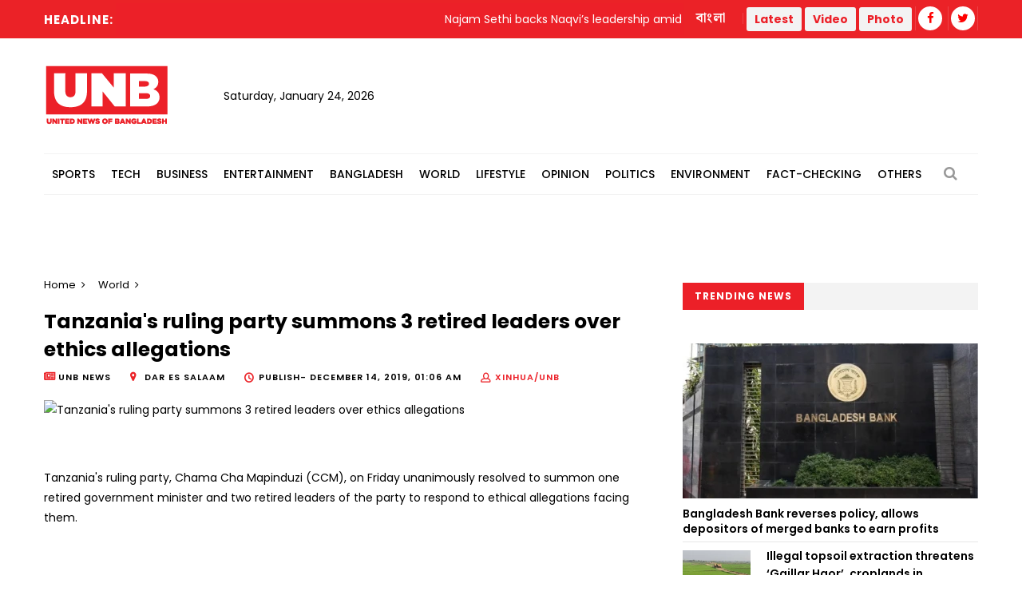

--- FILE ---
content_type: text/html; charset=utf-8
request_url: https://www.google.com/recaptcha/api2/aframe
body_size: 225
content:
<!DOCTYPE HTML><html><head><meta http-equiv="content-type" content="text/html; charset=UTF-8"></head><body><script nonce="PlHCLAGQBcQFsLqww9FcdA">/** Anti-fraud and anti-abuse applications only. See google.com/recaptcha */ try{var clients={'sodar':'https://pagead2.googlesyndication.com/pagead/sodar?'};window.addEventListener("message",function(a){try{if(a.source===window.parent){var b=JSON.parse(a.data);var c=clients[b['id']];if(c){var d=document.createElement('img');d.src=c+b['params']+'&rc='+(localStorage.getItem("rc::a")?sessionStorage.getItem("rc::b"):"");window.document.body.appendChild(d);sessionStorage.setItem("rc::e",parseInt(sessionStorage.getItem("rc::e")||0)+1);localStorage.setItem("rc::h",'1769244897853');}}}catch(b){}});window.parent.postMessage("_grecaptcha_ready", "*");}catch(b){}</script></body></html>